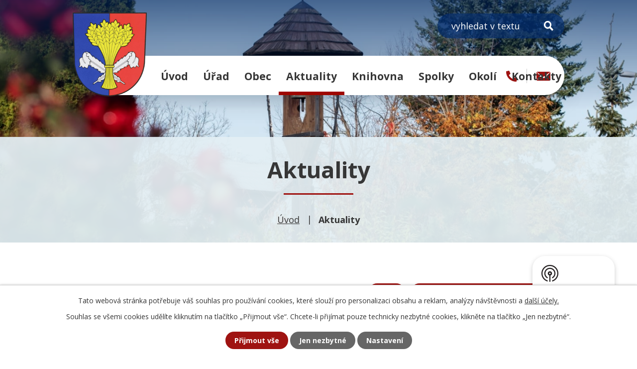

--- FILE ---
content_type: text/html; charset=utf-8
request_url: https://www.lodin.cz/aktuality?paginator-page=12&mainSection-dataAggregatorCalendar-9553841-date=202304
body_size: 10647
content:
<!DOCTYPE html>
<html lang="cs" data-lang-system="cs">
	<head>



		<!--[if IE]><meta http-equiv="X-UA-Compatible" content="IE=EDGE"><![endif]-->
			<meta name="viewport" content="width=device-width, initial-scale=1, user-scalable=yes">
			<meta http-equiv="content-type" content="text/html; charset=utf-8" />
			<meta name="robots" content="index,follow" />
			<meta name="author" content="Antee s.r.o." />
			<meta name="description" content="Lodín je obec v okrese Hradec Králové, ležící zhruba 17 km od Hradce Králové a 4 km severozápadně od Nechanic." />
			<meta name="keywords" content="Obec Lodín" />
			<meta name="viewport" content="width=device-width, initial-scale=1, user-scalable=yes" />
<title>Aktuality | Obec Lodín</title>

		<link rel="stylesheet" type="text/css" href="https://cdn.antee.cz/jqueryui/1.8.20/css/smoothness/jquery-ui-1.8.20.custom.css?v=2" integrity="sha384-969tZdZyQm28oZBJc3HnOkX55bRgehf7P93uV7yHLjvpg/EMn7cdRjNDiJ3kYzs4" crossorigin="anonymous" />
		<link rel="stylesheet" type="text/css" href="/style.php?nid=V01F&amp;ver=1717678850" />
		<link rel="stylesheet" type="text/css" href="/css/libs.css?ver=1685025059" />
		<link rel="stylesheet" type="text/css" href="https://cdn.antee.cz/genericons/genericons/genericons.css?v=2" integrity="sha384-DVVni0eBddR2RAn0f3ykZjyh97AUIRF+05QPwYfLtPTLQu3B+ocaZm/JigaX0VKc" crossorigin="anonymous" />

		<script src="/js/jquery/jquery-3.0.0.min.js" ></script>
		<script src="/js/jquery/jquery-migrate-3.1.0.min.js" ></script>
		<script src="/js/jquery/jquery-ui.min.js" ></script>
		<script src="/js/jquery/jquery.ui.touch-punch.min.js" ></script>
		<script src="/js/libs.min.js?ver=1685025059" ></script>
		<script src="/js/ipo.min.js?ver=1685025035" ></script>
			<script src="/js/locales/cs.js?ver=1685013959" ></script>

			<script src='https://www.google.com/recaptcha/api.js?hl=cs&render=explicit' ></script>

		<link href="/aktuality?action=atom" type="application/atom+xml" rel="alternate" title="Aktuality">
		<link href="/uredni-deska?action=atom" type="application/atom+xml" rel="alternate" title="Úřední deska">
		<link href="/rozpocty-finance?action=atom" type="application/atom+xml" rel="alternate" title="Rozpočty a finanční dokumenty">
		<link href="/kronika-a-dalsi-dokumenty?action=atom" type="application/atom+xml" rel="alternate" title="Kronika a další dokumenty">
		<link href="/zapisy-ze-zo?action=atom" type="application/atom+xml" rel="alternate" title="Zápisy ze ZO">
		<link href="/neprehlednete?action=atom" type="application/atom+xml" rel="alternate" title="Nepřehlédněte">
<link rel="preconnect" href="https://fonts.googleapis.com">
<link rel="preconnect" href="https://fonts.gstatic.com" crossorigin>
<link href="https://fonts.googleapis.com/css2?family=Open+Sans:wght@400..800&amp;display=fallback" rel="stylesheet">
<meta name="format-detection" content="telephone=no">
<link href="/image.php?nid=653&amp;oid=9578863&amp;width=32" rel="icon" type="image/png">
<link rel="shortcut icon" href="/image.php?nid=653&amp;oid=9578863&amp;width=32">
<link rel="preload" href="/image.php?nid=653&amp;oid=9578864&amp;width=149" as="image">
<script>
ipo.api.live('body', function(el) {
//posun breadcrumbs, h1 a odstranění margin-top (prevence poskočení obsahu před vykonáním js)
$(el).find("#iponavigation").insertAfter("#ipotopmenuwrapper");
$(el).find("#iponavigation p").wrap( "<div class='iponavigation_inner'>" );
$(el).find("#ipomain").css("margin-top", "0");
if(($("#system-menu").length != 1) && ($("body#page9553781").length != 1) && ($(window).width() > 1024)) {
$(el).find("h1").prependTo("#iponavigation .iponavigation_inner");
}
//posun patičky
$(el).find("#ipocopyright").insertAfter("#ipocontainer");
//třída action-button na backlink
$(el).find(".backlink, .events .event > a, .destinations > .destination > p > a").addClass("action-button");
//přesun vyhledávání
$(el).find(".elasticSearchForm").appendTo(".fulltext_wrapper");
//přidání toggleru pro mobilní menu
if ($(window).width() <= 1024) {
$(el).find("ul.topmenulevel1 .topmenulevel2").before("<span class='memu_item_collapse'>");
}
//404
if($("#ipopage .error").length > 0) {
$('body').addClass('error_page');
}
});
//zjištění počet položek submenu
ipo.api.live('#ipotopmenuwrapper ul.topmenulevel2', function(el) {
$(el).find("> li").each(function( index, es ) {
if (index == 9) {
$(el).addClass("two-column");
}
});
});
//převod úvodní fotky na drobečkovou navigaci
ipo.api.live('body', function(el) {
if((!document.getElementById('page9553781')) && (!$(".error_page").length)) {
if( $(el).find(".header_image_wrapper.next_pages").length ) {
var image_back = $(el).find(".header_image_wrapper.next_pages > .header_image").attr("style");
$('#iponavigation').append('<div class="iponavigation_bg">');
$(el).find(".iponavigation_bg").attr("style", image_back);
}
}
});
//funkce pro přidání třídy active, pokud je vyplněn fulltext input
ipo.api.live("body", function(el){
$(el).find(".elasticSearchForm input[type='text']").on("click change", function() {
if (!$(this).is(":focus") && $(this).val()) {
$(el).find(".elasticSearchForm").addClass("active");
} else {
$(el).find(".elasticSearchForm").removeClass("active");
}
});
});
//funkce pro zobrazování a skrývání vyhledávání
ipo.api.live(".header_fulltext_toggler", function(el){
var ikonaLupa = $(el).find(".ikona-lupa");
$("a.header_fulltext_toggler").click(function(e) {
e.preventDefault();
$(this).toggleClass("search-active");
if($(this).hasClass("search-active")) {
$(ikonaLupa).text('X');
$(ikonaLupa).attr("title","Zavřít vyhledávání");
} else {
$(this).removeClass("search-active");
$(ikonaLupa).attr("title","Otevřít vyhledávání");
$(".elasticSearchForm input[type=text]").val("");
}
$(".fulltext_wrapper").animate({height: "toggle"});
$(".elasticSearchForm input[type=text]").focus();
});
});
</script>
<script>
//označení položek, které mají submenu
ipo.api.live('#ipotopmenu ul.topmenulevel1 li.topmenuitem1', function(el) {
var submenu = $(el).find("ul.topmenulevel2");
if ($(window).width() <= 1024) {
if (submenu.length) {
$(el).addClass("hasSubmenu");
}
}
});
//rozbaleni menu
$(function() {
if ($(window).width() <= 1024) {
$('.topmenuitem1').each(function(){
if($(this).hasClass('active')) {
$(this).find("ul.topmenulevel2").css("display","flex");
$(this).find('.memu_item_collapse').addClass("see-more");
}
});
$(".topmenulevel1 > li.hasSubmenu .memu_item_collapse").click(function(e) {
e.preventDefault();
if($(this).hasClass("see-more")) {
$(this).removeClass("see-more");
$(this).next("ul.topmenulevel2").slideUp();
} else {
$(".topmenulevel1 > li.hasSubmenu .memu_item_collapse").removeClass("see-more");
$(".topmenulevel1 > li.hasSubmenu .memu_item_collapse:not(.see-more)").each(function(){
$("ul.topmenulevel2").slideUp();
});
$(this).addClass("see-more");
$(this).next("ul.topmenulevel2").slideDown();
}
});
}
});
</script>




	</head>

	<body id="page20999" class="subpage20999"
			
			data-nid="653"
			data-lid="CZ"
			data-oid="20999"
			data-layout-pagewidth="1024"
			
			data-slideshow-timer="3"
			
						
				
				data-layout="responsive" data-viewport_width_responsive="1024"
			>



							<div id="snippet-cookiesConfirmation-euCookiesSnp">			<div id="cookieChoiceInfo" class="cookie-choices-info template_1">
					<p>Tato webová stránka potřebuje váš souhlas pro používání cookies, které slouží pro personalizaci obsahu a reklam, analýzy návštěvnosti a 
						<a class="cookie-button more" href="https://navody.antee.cz/cookies" target="_blank">další účely.</a>
					</p>
					<p>
						Souhlas se všemi cookies udělíte kliknutím na tlačítko „Přijmout vše“. Chcete-li přijímat pouze technicky nezbytné cookies, klikněte na tlačítko „Jen nezbytné“.
					</p>
				<div class="buttons">
					<a class="cookie-button action-button ajax" id="cookieChoiceButton" rel=”nofollow” href="/aktuality?paginator-page=12&amp;mainSection-dataAggregatorCalendar-9553841-date=202304&amp;do=cookiesConfirmation-acceptAll">Přijmout vše</a>
					<a class="cookie-button cookie-button--settings action-button ajax" rel=”nofollow” href="/aktuality?paginator-page=12&amp;mainSection-dataAggregatorCalendar-9553841-date=202304&amp;do=cookiesConfirmation-onlyNecessary">Jen nezbytné</a>
					<a class="cookie-button cookie-button--settings action-button ajax" rel=”nofollow” href="/aktuality?paginator-page=12&amp;mainSection-dataAggregatorCalendar-9553841-date=202304&amp;do=cookiesConfirmation-openSettings">Nastavení</a>
				</div>
			</div>
</div>				<div id="ipocontainer">

			<div class="menu-toggler">

				<span>Menu</span>
				<span class="genericon genericon-menu"></span>
			</div>

			<span id="back-to-top">

				<i class="fa fa-angle-up"></i>
			</span>

			<div id="ipoheader">

				<div class="header">
	<div class="layout-container flex-container">
		<div class="brand_wrapper">
			<a title="Obec Lodín" href="/" class="header-logo">
				<img src="/image.php?nid=653&amp;oid=9578864&amp;width=149" width="149" height="169" alt="Obec Lodín">
			</a>
		</div>
		<div class="header_action">
			<div class="fulltext_wrapper"></div>
			<div class="header_links">
				<a title="+420 495 445 107" class="tooltip" href="tel:+420495445107">
					<span class="header_link">
						<svg xmlns="http://www.w3.org/2000/svg" width="22.049" height="22.049" viewbox="0 0 22.049 22.049"><path d="M21.42,15.581,16.6,13.514a1.034,1.034,0,0,0-1.206.3l-2.136,2.61A15.962,15.962,0,0,1,5.624,8.79l2.61-2.136a1.031,1.031,0,0,0,.3-1.206L6.464.625A1.04,1.04,0,0,0,5.28.026L.8,1.06A1.034,1.034,0,0,0,0,2.067,19.98,19.98,0,0,0,19.982,22.049a1.034,1.034,0,0,0,1.008-.8l1.034-4.479a1.046,1.046,0,0,0-.6-1.189Z" transform="translate(0 0)" fill="#9f1311"></path></svg>
					</span>
				</a>
				<a title="obec@lodin.cz" class="tooltip" href="mailto:obec@lodin.cz">
					<span class="header_link">
						<svg xmlns="http://www.w3.org/2000/svg" width="28" height="18.385" viewbox="0 0 28 18.385"><g transform="translate(-1558.5 -145.121)"><path d="M31.146,10.356,23.9,17.913a.136.136,0,0,0,0,.193l5.068,5.53a.91.91,0,0,1,0,1.269.863.863,0,0,1-1.238,0L22.686,19.4a.136.136,0,0,0-.2,0l-1.232,1.283A5.356,5.356,0,0,1,17.4,22.347a5.465,5.465,0,0,1-3.944-1.717L12.266,19.4a.136.136,0,0,0-.2,0L7.023,24.905a.863.863,0,0,1-1.238,0,.91.91,0,0,1,0-1.269l5.068-5.53a.15.15,0,0,0,0-.193L3.6,10.356a.132.132,0,0,0-.229.1V25.574a2.187,2.187,0,0,0,2.154,2.207H29.221a2.187,2.187,0,0,0,2.154-2.207V10.453A.134.134,0,0,0,31.146,10.356Z" transform="translate(1555.125 135.725)" fill="#9f1311"></path><path d="M17.556,18a4.163,4.163,0,0,0,2.661-.907l10.677-8.83a2.462,2.462,0,0,0-1.347-.387H5.573a2.445,2.445,0,0,0-1.347.387L14.9,17.092A4.162,4.162,0,0,0,17.556,18Z" transform="translate(1554.943 137.246)" fill="#9f1311"></path></g></svg>
					</span>
				</a>
				<a class="header_fulltext_toggler" href="#">
					<span title="Otevřít vyhledávání" class="ikona-lupa">X</span>
				</a>
			</div>
		</div>
	</div>
</div>



<div class="header_image_wrapper next_pages">
	
		 
		<div class="header_image" style="background-image:url(/image.php?oid=9578868&amp;nid=653&amp;width=2000);">IMG</div>
		 
	
</div>			</div>

			<div id="ipotopmenuwrapper">

				<div id="ipotopmenu">
<h4 class="hiddenMenu">Horní menu</h4>
<ul class="topmenulevel1"><li class="topmenuitem1 noborder" id="ipomenu9553781"><a href="/">Úvod</a></li><li class="topmenuitem1" id="ipomenu20992"><a href="/obecni-urad">Úřad</a><ul class="topmenulevel2"><li class="topmenuitem2" id="ipomenu20993"><a href="/zakladni-informace">Základní informace</a></li><li class="topmenuitem2" id="ipomenu20994"><a href="/popis-uradu">Popis úřadu</a></li><li class="topmenuitem2" id="ipomenu4047737"><a href="/povinne-informace">Povinně zveřejňované informace</a></li><li class="topmenuitem2" id="ipomenu20995"><a href="/poskytovani-informaci">Poskytování informací, příjem podání</a></li><li class="topmenuitem2" id="ipomenu7924071"><a href="https://cro.justice.cz/" target="_blank">Registr oznámení</a></li><li class="topmenuitem2" id="ipomenu4047796"><a href="/verejne-zakazky">Veřejné zakázky</a></li><li class="topmenuitem2" id="ipomenu3197978"><a href="/uredni-deska">Úřední deska</a></li><li class="topmenuitem2" id="ipomenu20996"><a href="/vyhlasky-usneseni">Vyhlášky, usnesení</a></li><li class="topmenuitem2" id="ipomenu9226788"><a href="/zapisy-ze-zo">Zápisy ze ZO</a></li><li class="topmenuitem2" id="ipomenu20998"><a href="/e-podatelna">E-podatelna</a></li><li class="topmenuitem2" id="ipomenu12219494"><a href="/dotace">Dotace</a></li></ul></li><li class="topmenuitem1" id="ipomenu4781434"><a href="/obec">Obec</a><ul class="topmenulevel2"><li class="topmenuitem2" id="ipomenu4047797"><a href="/fotogalerie">Fotogalerie</a></li><li class="topmenuitem2" id="ipomenu10447327"><a href="/videogalerie">Videogalerie</a></li><li class="topmenuitem2" id="ipomenu6221025"><a href="/kronika-a-dalsi-dokumenty">Kronika a další dokumenty</a></li><li class="topmenuitem2" id="ipomenu230984"><a href="/obecni-symboly">Obecní symboly</a></li><li class="topmenuitem2" id="ipomenu21002"><a href="/firmy">Firmy v obci</a></li><li class="topmenuitem2" id="ipomenu4805488"><a href="/hostinec">Hostinec</a></li><li class="topmenuitem2" id="ipomenu9616547"><a href="https://www.gobec.cz/lodin" target="_blank">GObec mapový server</a></li><li class="topmenuitem2" id="ipomenu8174617"><a href="/mobilni-rozhlas">Mobilní Rozhlas</a></li><li class="topmenuitem2" id="ipomenu11113497"><a href="/rezervace-sportovist">Rezervace sportovišť</a></li></ul></li><li class="topmenuitem1 active" id="ipomenu20999"><a href="/aktuality">Aktuality</a></li><li class="topmenuitem1" id="ipomenu12139738"><a href="/mistni-knihovna">Knihovna</a></li><li class="topmenuitem1" id="ipomenu5459736"><a href="/spolky">Spolky</a></li><li class="topmenuitem1" id="ipomenu4781435"><a href="/okoli">Okolí</a><ul class="topmenulevel2"><li class="topmenuitem2" id="ipomenu3201003"><a href="/akce-v-okoli">Akce v okolí</a></li><li class="topmenuitem2" id="ipomenu3201008"><a href="/turistika-v-okoli">Turistika v okolí</a></li><li class="topmenuitem2" id="ipomenu4748122"><a href="/nabidky-prace-v-regionu">Nabídky práce v regionu</a></li><li class="topmenuitem2" id="ipomenu3443329"><a href="/pocasi">Počasí</a></li><li class="topmenuitem2" id="ipomenu22681"><a href="/ostatni-kontakty">Může se hodit</a></li></ul></li><li class="topmenuitem1" id="ipomenu9553787"><a href="/kontakty">Kontakty</a></li></ul>
					<div class="cleartop"></div>
				</div>
			</div>
			<div id="ipomain">
				<div class="data-aggregator-calendar" id="data-aggregator-calendar-9553841">
	<h4 class="newsheader">Kalendář akcí</h4>
	<div class="newsbody">
<div id="snippet-mainSection-dataAggregatorCalendar-9553841-cal"><div class="blog-cal ui-datepicker-inline ui-datepicker ui-widget ui-widget-content ui-helper-clearfix ui-corner-all">
	<div class="ui-datepicker-header ui-widget-header ui-helper-clearfix ui-corner-all">
		<a class="ui-datepicker-prev ui-corner-all ajax" href="/aktuality?mainSection-dataAggregatorCalendar-9553841-date=202303&amp;paginator-page=12&amp;do=mainSection-dataAggregatorCalendar-9553841-reload" title="Předchozí měsíc">
			<span class="ui-icon ui-icon-circle-triangle-w">Předchozí</span>
		</a>
		<a class="ui-datepicker-next ui-corner-all ajax" href="/aktuality?mainSection-dataAggregatorCalendar-9553841-date=202305&amp;paginator-page=12&amp;do=mainSection-dataAggregatorCalendar-9553841-reload" title="Následující měsíc">
			<span class="ui-icon ui-icon-circle-triangle-e">Následující</span>
		</a>
		<div class="ui-datepicker-title">Duben 2023</div>
	</div>
	<table class="ui-datepicker-calendar">
		<thead>
			<tr>
				<th title="Pondělí">P</th>
				<th title="Úterý">Ú</th>
				<th title="Středa">S</th>
				<th title="Čtvrtek">Č</th>
				<th title="Pátek">P</th>
				<th title="Sobota">S</th>
				<th title="Neděle">N</th>
			</tr>

		</thead>
		<tbody>
			<tr>

				<td>

						<span class="tooltip ui-state-default ui-datepicker-other-month">27</span>
				</td>
				<td>

						<span class="tooltip ui-state-default ui-datepicker-other-month">28</span>
				</td>
				<td>

						<span class="tooltip ui-state-default ui-datepicker-other-month">29</span>
				</td>
				<td>

						<span class="tooltip ui-state-default ui-datepicker-other-month">30</span>
				</td>
				<td>

						<span class="tooltip ui-state-default ui-datepicker-other-month">31</span>
				</td>
				<td>

						<span class="tooltip ui-state-default saturday day-off">1</span>
				</td>
				<td>

						<span class="tooltip ui-state-default sunday day-off">2</span>
				</td>
			</tr>
			<tr>

				<td>

						<span class="tooltip ui-state-default">3</span>
				</td>
				<td>

						<span class="tooltip ui-state-default">4</span>
				</td>
				<td>

						<span class="tooltip ui-state-default">5</span>
				</td>
				<td>

						<span class="tooltip ui-state-default">6</span>
				</td>
				<td>

						<span class="tooltip ui-state-default day-off holiday" title="Velký pátek">7</span>
				</td>
				<td>

						<span class="tooltip ui-state-default saturday day-off">8</span>
				</td>
				<td>

						<span class="tooltip ui-state-default sunday day-off">9</span>
				</td>
			</tr>
			<tr>

				<td>

						<span class="tooltip ui-state-default day-off holiday" title="Velikonoční pondělí">10</span>
				</td>
				<td>

						<span class="tooltip ui-state-default">11</span>
				</td>
				<td>

						<span class="tooltip ui-state-default">12</span>
				</td>
				<td>

						<span class="tooltip ui-state-default">13</span>
				</td>
				<td>

						<span class="tooltip ui-state-default">14</span>
				</td>
				<td>

						<span class="tooltip ui-state-default saturday day-off">15</span>
				</td>
				<td>

						<span class="tooltip ui-state-default sunday day-off">16</span>
				</td>
			</tr>
			<tr>

				<td>

						<span class="tooltip ui-state-default">17</span>
				</td>
				<td>

						<span class="tooltip ui-state-default">18</span>
				</td>
				<td>

						<span class="tooltip ui-state-default">19</span>
				</td>
				<td>

						<span class="tooltip ui-state-default">20</span>
				</td>
				<td>

						<span class="tooltip ui-state-default">21</span>
				</td>
				<td>

						<span class="tooltip ui-state-default saturday day-off">22</span>
				</td>
				<td>

						<span class="tooltip ui-state-default sunday day-off">23</span>
				</td>
			</tr>
			<tr>

				<td>

						<span class="tooltip ui-state-default">24</span>
				</td>
				<td>

						<span class="tooltip ui-state-default">25</span>
				</td>
				<td>

						<span class="tooltip ui-state-default">26</span>
				</td>
				<td>

						<span class="tooltip ui-state-default">27</span>
				</td>
				<td>

						<span class="tooltip ui-state-default">28</span>
				</td>
				<td>

						<span class="tooltip ui-state-default saturday day-off">29</span>
				</td>
				<td>

						<span class="tooltip ui-state-default sunday day-off">30</span>
				</td>
			</tr>
		</tbody>
	</table>
</div>
</div>	</div>
</div>
<div class="elasticSearchForm elasticSearch-container" id="elasticSearch-form-9222002" >
	<h4 class="newsheader">Fulltextové vyhledávání</h4>
	<div class="newsbody">
<form action="/aktuality?paginator-page=12&amp;mainSection-dataAggregatorCalendar-9553841-date=202304&amp;do=mainSection-elasticSearchForm-9222002-form-submit" method="post" id="frm-mainSection-elasticSearchForm-9222002-form">
<label hidden="" for="frmform-q">Fulltextové vyhledávání</label><input type="text" placeholder="Vyhledat v textu" autocomplete="off" name="q" id="frmform-q" value=""> 			<input type="submit" value="Hledat" class="action-button">
			<div class="elasticSearch-autocomplete"></div>
</form>
	</div>
</div>

<script >

	app.index.requireElasticSearchAutocomplete('frmform-q', "\/fulltextove-vyhledavani?do=autocomplete");
</script>

				<div id="ipomainframe">
					<div id="ipopage">
<div id="iponavigation">
	<h5 class="hiddenMenu">Drobečková navigace</h5>
	<p>
			<a href="/">Úvod</a> <span class="separator">&gt;</span>
			<span class="currentPage">Aktuality</span>
	</p>

</div>
						<div class="ipopagetext">
							<div class="blog view-default content divided_bg with-subscribe">
								
								<h1>Aktuality</h1>

<div id="snippet--flash"></div>
								
																	
<div class="subscribe-toolbar">
		<a href="/aktuality?action=addSubscriber" class="action-button"><i class="fa fa-envelope-o"></i> Přihlásit se k odběru novinek</a>
	<a href="/aktuality?action=atom" class="action-button tooltip" data-tooltip-content="#tooltip-content"><i class="fa fa-rss"></i> RSS</a>
	<div class="tooltip-wrapper">

		<span id="tooltip-content">Více informací naleznete <a href=/aktuality?action=rssGuide>zde</a>.</span>
	</div>
</div>
<hr class="cleaner">
	<div class="paragraph">
		<p> </p>
<!--
<p><iframe frameborder="1" height="800px" allowfullscreen="allowfullscreen" marginheight="0px" marginwidth="0px" name="myiFrame" src="https://lodin.munipolis.cz/?webView=2" width="100%"></iframe></p>
-->			</div>
			<div class="tags table-row auto type-tags">
<form action="/aktuality?paginator-page=12&amp;mainSection-dataAggregatorCalendar-9553841-date=202304&amp;do=multiTagsRenderer-multiChoiceTags-submit" method="post" id="frm-multiTagsRenderer-multiChoiceTags">
			<a class="box-by-content" href="/aktuality?paginator-page=12&amp;mainSection-dataAggregatorCalendar-9553841-date=202304" title="Ukázat všechny články">Štítky:</a>
<span><input type="checkbox" name="tags[]" id="frm-multiTagsRenderer-multiChoiceTagsiChoiceTags-tags-0" value="2018"><label for="frm-multiTagsRenderer-multiChoiceTagsiChoiceTags-tags-0">2018</label><br></span><span><input type="checkbox" name="tags[]" id="frm-multiTagsRenderer-multiChoiceTagsiChoiceTags-tags-1" value="2019"><label for="frm-multiTagsRenderer-multiChoiceTagsiChoiceTags-tags-1">2019</label><br></span><span><input type="checkbox" name="tags[]" id="frm-multiTagsRenderer-multiChoiceTagsiChoiceTags-tags-2" value="2020"><label for="frm-multiTagsRenderer-multiChoiceTagsiChoiceTags-tags-2">2020</label><br></span><span><input type="checkbox" name="tags[]" id="frm-multiTagsRenderer-multiChoiceTagsiChoiceTags-tags-3" value="2021"><label for="frm-multiTagsRenderer-multiChoiceTagsiChoiceTags-tags-3">2021</label><br></span><span><input type="checkbox" name="tags[]" id="frm-multiTagsRenderer-multiChoiceTagsiChoiceTags-tags-4" value="2022"><label for="frm-multiTagsRenderer-multiChoiceTagsiChoiceTags-tags-4">2022</label><br></span><span><input type="checkbox" name="tags[]" id="frm-multiTagsRenderer-multiChoiceTagsiChoiceTags-tags-5" value="2023"><label for="frm-multiTagsRenderer-multiChoiceTagsiChoiceTags-tags-5">2023</label><br></span><span><input type="checkbox" name="tags[]" id="frm-multiTagsRenderer-multiChoiceTagsiChoiceTags-tags-6" value="2024"><label for="frm-multiTagsRenderer-multiChoiceTagsiChoiceTags-tags-6">2024</label><br></span><span><input type="checkbox" name="tags[]" id="frm-multiTagsRenderer-multiChoiceTagsiChoiceTags-tags-7" value="2025"><label for="frm-multiTagsRenderer-multiChoiceTagsiChoiceTags-tags-7">2025</label><br></span> <input type="submit" class="action-button" name="filter" id="frmmultiChoiceTags-filter" value="Filtrovat"> </form>
	</div>
	<script >
	$(document).ready(function() {
		$('.tags-selection select[multiple]').select2({
			placeholder: 'Vyberte štítky',
		  	width: '300px'
		});
		$('#frmmultiSelectTags-tags').change(function() {
			$('#frm-multiTagsRenderer-multiSelectTags input[type="submit"]').click();
		});
		$('#frm-multiTagsRenderer-multiChoiceTags input[type="checkbox"]').change(function() {
			$('#frm-multiTagsRenderer-multiChoiceTags input[type="submit"]').click();
		});
	})
</script>
<div class="content-paginator clearfix">
	<div class="content-paginator-wrapper">
		<a href="/aktuality?paginator-page=11&amp;mainSection-dataAggregatorCalendar-9553841-date=202304" class="paginator-prev paginator-button" title="Novější" rel="prev">
			<span class="paginator-button-icon">&larr;</span><span class="paginator-button-text">Novější</span>
		</a>
			<a href="/aktuality?mainSection-dataAggregatorCalendar-9553841-date=202304" class="paginator-step"  style="max-width: 74px">
				1
			</a>
			<span class="paginator-separator" style="max-width: 74px">…</span>
			<a href="/aktuality?paginator-page=10&amp;mainSection-dataAggregatorCalendar-9553841-date=202304" class="paginator-step"  style="max-width: 74px">
				10
			</a>
			<a href="/aktuality?paginator-page=11&amp;mainSection-dataAggregatorCalendar-9553841-date=202304" class="paginator-step" rel="prev" style="max-width: 74px">
				11
			</a>
			<span class="paginator-current" style="max-width: 74px">12</span>
			<a href="/aktuality?paginator-page=13&amp;mainSection-dataAggregatorCalendar-9553841-date=202304" class="paginator-step" rel="next" style="max-width: 74px">
				13
			</a>
			<a href="/aktuality?paginator-page=14&amp;mainSection-dataAggregatorCalendar-9553841-date=202304" class="paginator-step"  style="max-width: 74px">
				14
			</a>
			<span class="paginator-separator" style="max-width: 74px">…</span>
			<a href="/aktuality?paginator-page=24&amp;mainSection-dataAggregatorCalendar-9553841-date=202304" class="paginator-step"  style="max-width: 74px">
				24
			</a>
			<span class="paginator-separator" style="max-width: 74px">…</span>
			<a href="/aktuality?paginator-page=35&amp;mainSection-dataAggregatorCalendar-9553841-date=202304" class="paginator-step"  style="max-width: 74px">
				35
			</a>
		<a href="/aktuality?paginator-page=13&amp;mainSection-dataAggregatorCalendar-9553841-date=202304" class="paginator-next paginator-button" title="Starší" rel="next">
			<span class="paginator-button-text">Starší</span><span class="paginator-button-icon">&rarr;</span>
		</a>
	</div>
</div>


<div class="articles">
		<div class="article" data-article-id="587156" data-article-tags="2021">
			<h2><a href="/aktuality/1rocnik-ve-virtualnim-bowlingu">1.ročník ve virtuálním bowlingu</a></h2>
			<div class="articleText">
				<p></p>
				<a href="/aktuality/1rocnik-ve-virtualnim-bowlingu" class="morelink action-button">
					Více
				</a>
			</div>
			<hr class="cleaner">
					<div class="leftFooter">
				<span class="author">Autor: Monika Dvořáková</span>
					<span class="published">Publikováno 20. 10. 2021 17:25</span>
			</div>
				<div class="rightFooter">
				</div>
				<hr class="cleaner">
	</div>
		<div class="article" data-article-id="587134" data-article-tags="2021">
			<h2><a href="/aktuality/upozorneni-k-odstraneni-a-oklesteni-stromovi-a-jinych-porostu">Upozornění k odstranění a okleštění stromoví a jiných porostů</a></h2>
			<div class="articleText">
				<p></p>
				<a href="/aktuality/upozorneni-k-odstraneni-a-oklesteni-stromovi-a-jinych-porostu" class="morelink action-button">
					Více
				</a>
			</div>
			<hr class="cleaner">
					<div class="leftFooter">
				<span class="author">Autor: Monika Dvořáková</span>
					<span class="published">Publikováno 20. 10. 2021 16:47</span>
			</div>
				<div class="rightFooter">
				</div>
				<hr class="cleaner">
	</div>
		<div class="article" data-article-id="569474" data-article-tags="2021">
			<h2><a href="/aktuality/lodinska-pout-2021-sestrih">Lodínská pouť 2021 sestřih</a></h2>
			<div class="articleText">
				<p></p>
				<a href="/aktuality/lodinska-pout-2021-sestrih" class="morelink action-button">
					Více
				</a>
			</div>
			<hr class="cleaner">
					<div class="leftFooter">
				<span class="author">Autor: Monika Dvořáková</span>
					<span class="published">Publikováno 20. 8. 2021 21:04</span>
			</div>
				<div class="rightFooter">
				</div>
				<hr class="cleaner">
	</div>
		<div class="article" data-article-id="562083" data-article-tags="2021">
			<h2><a href="/aktuality/dodatkove-tabule-na-autobusovych-zastavkach">Dodatkové tabule na autobusových zastávkách</a></h2>
			<div class="articleText">
				<p></p>
				<a href="/aktuality/dodatkove-tabule-na-autobusovych-zastavkach" class="morelink action-button">
					Více
				</a>
			</div>
			<hr class="cleaner">
					<div class="leftFooter">
				<span class="author">Autor: Monika Dvořáková</span>
					<span class="published">Publikováno 13. 7. 2021 12:37</span>
			</div>
				<div class="rightFooter">
				</div>
				<hr class="cleaner">
	</div>
		<div class="article" data-article-id="560954" data-article-tags="2021">
			<h2><a href="/aktuality/strelecke-zavody-2021-v-lodine">Střelecké závody 2021 v Lodíně</a></h2>
			<div class="articleText">
				<p></p>
				<a href="/aktuality/strelecke-zavody-2021-v-lodine" class="morelink action-button">
					Více
				</a>
			</div>
			<hr class="cleaner">
					<div class="leftFooter">
					<span class="published">Publikováno 7. 7. 2021 9:22</span>
			</div>
				<div class="rightFooter">
				</div>
				<hr class="cleaner">
	</div>
		<div class="article" data-article-id="559339" data-article-tags="2021">
			<h2><a href="/aktuality/vitani-obcanku-20-6-2021-fotografie">Vítání občánků 20. 6. 2021 - fotografie</a></h2>
			<div class="articleText">
				<p></p>
				<a href="/aktuality/vitani-obcanku-20-6-2021-fotografie" class="morelink action-button">
					Více
				</a>
			</div>
			<hr class="cleaner">
					<div class="leftFooter">
					<span class="published">Publikováno 29. 6. 2021 9:27</span>
			</div>
				<div class="rightFooter">
				</div>
				<hr class="cleaner">
	</div>
	</div>

<div class="content-paginator clearfix">
	<div class="content-paginator-wrapper">
		<a href="/aktuality?paginator-page=11&amp;mainSection-dataAggregatorCalendar-9553841-date=202304" class="paginator-prev paginator-button" title="Novější" rel="prev">
			<span class="paginator-button-icon">&larr;</span><span class="paginator-button-text">Novější</span>
		</a>
			<a href="/aktuality?mainSection-dataAggregatorCalendar-9553841-date=202304" class="paginator-step"  style="max-width: 74px">
				1
			</a>
			<span class="paginator-separator" style="max-width: 74px">…</span>
			<a href="/aktuality?paginator-page=10&amp;mainSection-dataAggregatorCalendar-9553841-date=202304" class="paginator-step"  style="max-width: 74px">
				10
			</a>
			<a href="/aktuality?paginator-page=11&amp;mainSection-dataAggregatorCalendar-9553841-date=202304" class="paginator-step" rel="prev" style="max-width: 74px">
				11
			</a>
			<span class="paginator-current" style="max-width: 74px">12</span>
			<a href="/aktuality?paginator-page=13&amp;mainSection-dataAggregatorCalendar-9553841-date=202304" class="paginator-step" rel="next" style="max-width: 74px">
				13
			</a>
			<a href="/aktuality?paginator-page=14&amp;mainSection-dataAggregatorCalendar-9553841-date=202304" class="paginator-step"  style="max-width: 74px">
				14
			</a>
			<span class="paginator-separator" style="max-width: 74px">…</span>
			<a href="/aktuality?paginator-page=24&amp;mainSection-dataAggregatorCalendar-9553841-date=202304" class="paginator-step"  style="max-width: 74px">
				24
			</a>
			<span class="paginator-separator" style="max-width: 74px">…</span>
			<a href="/aktuality?paginator-page=35&amp;mainSection-dataAggregatorCalendar-9553841-date=202304" class="paginator-step"  style="max-width: 74px">
				35
			</a>
		<a href="/aktuality?paginator-page=13&amp;mainSection-dataAggregatorCalendar-9553841-date=202304" class="paginator-next paginator-button" title="Starší" rel="next">
			<span class="paginator-button-text">Starší</span><span class="paginator-button-icon">&rarr;</span>
		</a>
	</div>
</div>

<hr class="cleaner">

	<div class="paragraph">
		<p><iframe frameborder="1" height="800px" allowfullscreen="allowfullscreen" marginheight="0px" marginwidth="0px" name="myiFrame" src="https://lodin.munipolis.cz/?webView=2" width="100%"></iframe></p>			</div>
															</div>
						</div>
					</div>


					

					

					<div class="hrclear"></div>
					<div id="ipocopyright">
<div class="copyright">
	<div class="page_footer layout-container flex-container">
	<div class="left_col">
		<div class="brand_wrapper">
			<a title="Obec Lodín" href="/" class="footer_logo">
				<img src="/image.php?nid=653&amp;oid=9578864&amp;width=98" width="98" height="111" alt="Obec Lodín">
				<span>Obec Lodín</span>
			</a>
		</div>
		<div class="content_wrapper">
			<div class="icon_links">
				<p class="address_block">
					Lodín 100, 503 15 Nechanice
				</p>
				<p>
					<a href="tel:+420495445107">+420 495 445 107</a>
				</p>
				<p>
					<a href="mailto:obec@lodin.cz">obec@lodin.cz</a>
				</p>
				<p class="ico_block">
					<strong>IČ:</strong> 00269051
				</p>
			</div>
			<h3>
				Úřední hodiny
			</h3>
			<p class="open_times">
				<span>středa</span> 8:00 - 18:00
			</p>
		</div>
	</div>
	<div class="right_col">
		<a class="footer_map" title="Zobrazit na mapě" href="https://mapy.cz/s/damutudoza" target="_blank" rel="noopener noreferrer">
			<span class="action-button">Zobrazit na mapě</span>
		</a>
	</div>
</div>
<div class="row antee">
	<div class="layout-container">
		<div>
			© 2025 OBEC LODÍN, <a href="mailto:obec@lodin.cz">Kontaktovat webmastera</a>, <span id="links"><a href="/mapa-stranek">Mapa stránek</a>, <a href="/pristupnost">Prohlášení o přístupnosti</a></span>
		</div>
		<div>
			ANTEE s.r.o. - <a href="https://www.antee.cz/" target="_blank" rel="noopener noreferrer">Tvorba webových stránek, Redakční systém IPO</a>
		</div>
	</div>
</div>
</div>
					</div>
					<div id="ipostatistics">
<script >
	var _paq = _paq || [];
	_paq.push(['disableCookies']);
	_paq.push(['trackPageView']);
	_paq.push(['enableLinkTracking']);
	(function() {
		var u="https://matomo.antee.cz/";
		_paq.push(['setTrackerUrl', u+'piwik.php']);
		_paq.push(['setSiteId', 2920]);
		var d=document, g=d.createElement('script'), s=d.getElementsByTagName('script')[0];
		g.defer=true; g.async=true; g.src=u+'piwik.js'; s.parentNode.insertBefore(g,s);
	})();
</script>
<script >
	$(document).ready(function() {
		$('a[href^="mailto"]').on("click", function(){
			_paq.push(['setCustomVariable', 1, 'Click mailto','Email='+this.href.replace(/^mailto:/i,'') + ' /Page = ' +  location.href,'page']);
			_paq.push(['trackGoal', null]);
			_paq.push(['trackPageView']);
		});

		$('a[href^="tel"]').on("click", function(){
			_paq.push(['setCustomVariable', 1, 'Click telefon','Telefon='+this.href.replace(/^tel:/i,'') + ' /Page = ' +  location.href,'page']);
			_paq.push(['trackPageView']);
		});
	});
</script>
					</div>

					<div id="ipofooter">
						<div class="rozhlas-banner-container">
	<a class="rozhlas-banner__icon animated pulse" title="Zobrazit mobilní rozhlas" href="#"> <img src="/img/mobilni-rozhlas/banner_icon.png" alt="logo"> <span class="rozhlas-title">MUNIPOLIS</span> <span class="rozhlas-subtitle">Novinky z úřadu přímo do vašeho telefonu</span> </a>
	<div class="rozhlas-banner">
		<div class="rozhlas-banner__close"><a title="zavřít"><img src="/img/mobilni-rozhlas/banner_close-icon.svg" alt="zavřít"></a></div>
		<div class="rozhlas-banner__logo"><a title="Mobilní rozhlas" href="https://www.mobilnirozhlas.cz/" target="_blank" rel="noopener noreferrer"> <img src="/img/mobilni-rozhlas/banner_mr_logo-dark.svg" alt="mobilní rozhlas"> </a></div>
		<div class="rozhlas-banner__text"><span>Důležité informace ze samosprávy <br>přímo do telefonu</span></div>
		<div class="rozhlas-banner__image"><img src="/img/mobilni-rozhlas/banner_foto.png" alt="foto aplikace"></div>
		<div class="rozhlas-banner__cta">
			<a class="rozhlas-banner-btn rozhlas-banner-btn--telefon" title="Odebírat" href="https://lodin.mobilnirozhlas.cz/registrace" target="_blank" rel="noopener noreferrer"> Odebírat zprávy do telefonu </a> <a class="rozhlas-banner-btn rozhlas-banner-btn--nastenka" title="Nástěnka" href="https://lodin.mobilnirozhlas.cz/" target="_blank" rel="noopener noreferrer"> Zobrazit nástěnku </a> <a class="rozhlas-banner-btn rozhlas-banner-btn--app" title="Aplikace" href="/mobilni-rozhlas"> Stáhnout mobilní aplikaci </a>
		</div>
	</div>
</div>
<script>// <![CDATA[
	ipo.api.live('.rozhlas-banner-container', function(el) {
		$('.rozhlas-banner__icon').click(function(e) {
			$(el).toggleClass('open')
			if ($(el).hasClass('open')) {
				$('.rozhlas-banner').css('display', 'block')
			} else {
				$(el).removeClass('open')
				$('.rozhlas-banner').css('display', 'none')
			}
			e.preventDefault()
		})
		$('.rozhlas-banner__close a').click(function(e) {
			$(el).removeClass('open')
			$(el).find('.rozhlas-banner').css('display', 'none')
		})
	})
	// ]]></script>
					</div>
				</div>
			</div>
		</div>
	</body>
</html>


--- FILE ---
content_type: image/svg+xml
request_url: https://www.lodin.cz/file.php?nid=653&oid=9581512
body_size: 399
content:
<svg xmlns="http://www.w3.org/2000/svg" width="21.437" height="16.077" viewBox="0 0 21.437 16.077">
  <path id="Icon_material-contact-mail" data-name="Icon material-contact-mail" d="M18.757,8.966V8.073l-2.68,1.786L13.4,8.073v.893l2.68,1.786ZM19.65,4.5H1.786A1.792,1.792,0,0,0,0,6.286v12.5a1.792,1.792,0,0,0,1.786,1.786H19.65a1.784,1.784,0,0,0,1.777-1.786l.009-12.5A1.792,1.792,0,0,0,19.65,4.5ZM7.146,7.18a2.68,2.68,0,1,1-2.68,2.68A2.676,2.676,0,0,1,7.146,7.18ZM12.5,17.9H1.786V17c0-1.786,3.573-2.769,5.359-2.769S12.5,15.218,12.5,17Zm7.146-5.359H12.5V7.18H19.65Z" transform="translate(0 -4.5)" fill="#363636"/>
</svg>


--- FILE ---
content_type: image/svg+xml
request_url: https://www.lodin.cz/file.php?nid=653&oid=9581511
body_size: 551
content:
<svg xmlns="http://www.w3.org/2000/svg" width="20.645" height="16.054" viewBox="0 0 20.645 16.054">
  <path id="Icon_awesome-home" data-name="Icon awesome-home" d="M10.048,6.418,3.44,11.861v5.874a.573.573,0,0,0,.573.573L8.03,18.3a.573.573,0,0,0,.571-.573v-3.43a.573.573,0,0,1,.573-.573h2.294a.573.573,0,0,1,.573.573v3.428a.573.573,0,0,0,.573.575l4.015.011a.573.573,0,0,0,.573-.573V11.857L10.6,6.418A.437.437,0,0,0,10.048,6.418Zm10.437,3.7-3-2.47V2.684a.43.43,0,0,0-.43-.43H15.052a.43.43,0,0,0-.43.43v2.6l-3.209-2.64a1.72,1.72,0,0,0-2.186,0L.155,10.117a.43.43,0,0,0-.057.606l.914,1.111a.43.43,0,0,0,.606.058l8.43-6.943a.437.437,0,0,1,.548,0l8.43,6.943a.43.43,0,0,0,.606-.057l.914-1.111a.43.43,0,0,0-.061-.607Z" transform="translate(0.001 -2.253)" fill="#363636"/>
</svg>
